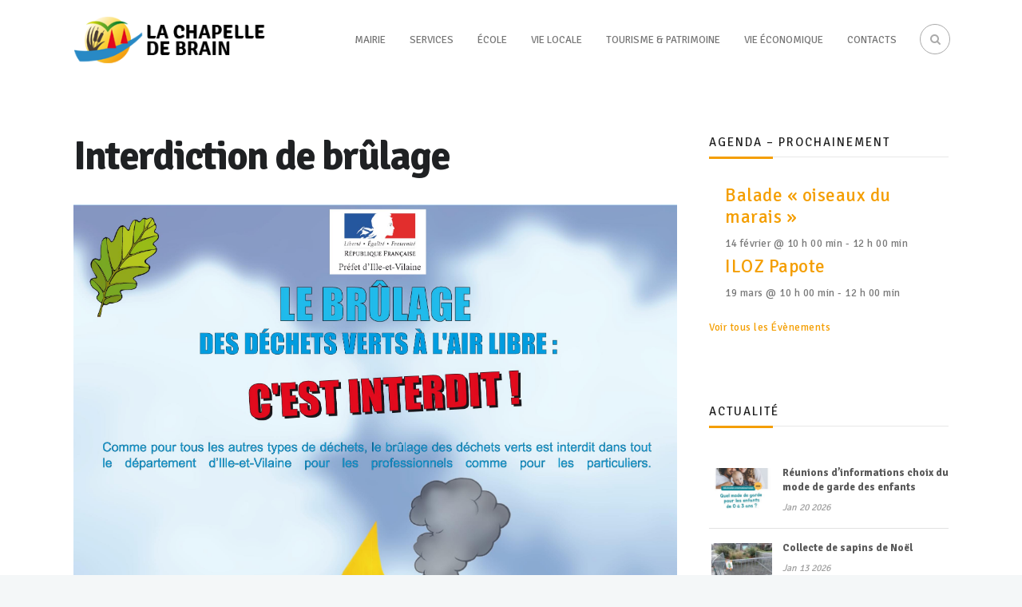

--- FILE ---
content_type: text/html; charset=UTF-8
request_url: http://www.lachapelledebrain.fr/2020/11/rappel-interdiction-de-brulage/
body_size: 14526
content:
 <!DOCTYPE html>
<!--[if (gte IE 9)|!(IE)]><!--><html lang="fr-FR"> <!--<![endif]-->
<head>
	<meta charset="UTF-8">		
	<meta name="author" content="Yohann Morisot">

		<meta name="viewport" content="width=device-width, initial-scale=1, maximum-scale=1">
	

	<!--[if lt IE 9]>
	<script src="http://www.lachapelledebrain.fr/wp-content/themes/church-suite/js/modernizr.custom.11889.js" type="text/javascript"></script>
	<script src="http://www.lachapelledebrain.fr/wp-content/themes/church-suite/js/respond.js" type="text/javascript"></script>
	<![endif]-->

<link rel="shortcut icon" href="/wp-content/uploads/2016/05/favicon.ico">

<title>Interdiction de brûlage &#8211; La Chapelle de Brain</title>
<link rel='dns-prefetch' href='//maps.googleapis.com' />
<link rel='dns-prefetch' href='//fonts.googleapis.com' />
<link rel='dns-prefetch' href='//s.w.org' />
<link rel="alternate" type="application/rss+xml" title="La Chapelle de Brain &raquo; Flux" href="http://www.lachapelledebrain.fr/feed/" />
<link rel="alternate" type="application/rss+xml" title="La Chapelle de Brain &raquo; Flux des commentaires" href="http://www.lachapelledebrain.fr/comments/feed/" />
<link rel="alternate" type="text/calendar" title="La Chapelle de Brain &raquo; Flux iCal" href="http://www.lachapelledebrain.fr/agenda/?ical=1" />
<link rel="alternate" type="application/rss+xml" title="La Chapelle de Brain &raquo; Interdiction de brûlage Flux des commentaires" href="http://www.lachapelledebrain.fr/2020/11/rappel-interdiction-de-brulage/feed/" />
		<script type="text/javascript">
			window._wpemojiSettings = {"baseUrl":"https:\/\/s.w.org\/images\/core\/emoji\/2.2.1\/72x72\/","ext":".png","svgUrl":"https:\/\/s.w.org\/images\/core\/emoji\/2.2.1\/svg\/","svgExt":".svg","source":{"concatemoji":"http:\/\/www.lachapelledebrain.fr\/wp-includes\/js\/wp-emoji-release.min.js?ver=4.7.31"}};
			!function(t,a,e){var r,n,i,o=a.createElement("canvas"),l=o.getContext&&o.getContext("2d");function c(t){var e=a.createElement("script");e.src=t,e.defer=e.type="text/javascript",a.getElementsByTagName("head")[0].appendChild(e)}for(i=Array("flag","emoji4"),e.supports={everything:!0,everythingExceptFlag:!0},n=0;n<i.length;n++)e.supports[i[n]]=function(t){var e,a=String.fromCharCode;if(!l||!l.fillText)return!1;switch(l.clearRect(0,0,o.width,o.height),l.textBaseline="top",l.font="600 32px Arial",t){case"flag":return(l.fillText(a(55356,56826,55356,56819),0,0),o.toDataURL().length<3e3)?!1:(l.clearRect(0,0,o.width,o.height),l.fillText(a(55356,57331,65039,8205,55356,57096),0,0),e=o.toDataURL(),l.clearRect(0,0,o.width,o.height),l.fillText(a(55356,57331,55356,57096),0,0),e!==o.toDataURL());case"emoji4":return l.fillText(a(55357,56425,55356,57341,8205,55357,56507),0,0),e=o.toDataURL(),l.clearRect(0,0,o.width,o.height),l.fillText(a(55357,56425,55356,57341,55357,56507),0,0),e!==o.toDataURL()}return!1}(i[n]),e.supports.everything=e.supports.everything&&e.supports[i[n]],"flag"!==i[n]&&(e.supports.everythingExceptFlag=e.supports.everythingExceptFlag&&e.supports[i[n]]);e.supports.everythingExceptFlag=e.supports.everythingExceptFlag&&!e.supports.flag,e.DOMReady=!1,e.readyCallback=function(){e.DOMReady=!0},e.supports.everything||(r=function(){e.readyCallback()},a.addEventListener?(a.addEventListener("DOMContentLoaded",r,!1),t.addEventListener("load",r,!1)):(t.attachEvent("onload",r),a.attachEvent("onreadystatechange",function(){"complete"===a.readyState&&e.readyCallback()})),(r=e.source||{}).concatemoji?c(r.concatemoji):r.wpemoji&&r.twemoji&&(c(r.twemoji),c(r.wpemoji)))}(window,document,window._wpemojiSettings);
		</script>
		<style type="text/css">
img.wp-smiley,
img.emoji {
	display: inline !important;
	border: none !important;
	box-shadow: none !important;
	height: 1em !important;
	width: 1em !important;
	margin: 0 .07em !important;
	vertical-align: -0.1em !important;
	background: none !important;
	padding: 0 !important;
}
</style>
<link rel='stylesheet' id='validate-engine-css-css'  href='http://www.lachapelledebrain.fr/wp-content/plugins/wysija-newsletters/css/validationEngine.jquery.css?ver=2.21' type='text/css' media='all' />
<link rel='stylesheet' id='tribe-common-skeleton-style-css'  href='http://www.lachapelledebrain.fr/wp-content/plugins/the-events-calendar/common/src/resources/css/common-skeleton.min.css?ver=4.10.3' type='text/css' media='all' />
<link rel='stylesheet' id='tribe-tooltip-css'  href='http://www.lachapelledebrain.fr/wp-content/plugins/the-events-calendar/common/src/resources/css/tooltip.min.css?ver=4.10.3' type='text/css' media='all' />
<link rel='stylesheet' id='contact-form-7-css'  href='http://www.lachapelledebrain.fr/wp-content/plugins/contact-form-7/includes/css/styles.css?ver=4.9.2' type='text/css' media='all' />
<link rel='stylesheet' id='rs-plugin-settings-css'  href='http://www.lachapelledebrain.fr/wp-content/plugins/revslider/public/assets/css/settings.css?ver=5.4.1' type='text/css' media='all' />
<style id='rs-plugin-settings-inline-css' type='text/css'>
#rs-demo-id {}
</style>
<link rel='stylesheet' id='normalize-css'  href='http://www.lachapelledebrain.fr/wp-content/plugins/simple-directory/css/normalize.css?ver=4.7.31' type='text/css' media='all' />
<link rel='stylesheet' id='foundation-css'  href='http://www.lachapelledebrain.fr/wp-content/plugins/simple-directory/css/foundation.min.css?ver=4.7.31' type='text/css' media='all' />
<link rel='stylesheet' id='simple-directory-ficons-css'  href='http://www.lachapelledebrain.fr/wp-content/plugins/simple-directory/foundation-icons/foundation-icons.css?ver=4.7.31' type='text/css' media='all' />
<link rel='stylesheet' id='simple-directory-style-css'  href='http://www.lachapelledebrain.fr/wp-content/plugins/simple-directory/style.css?ver=4.7.31' type='text/css' media='all' />
<link rel='stylesheet' id='wpcloudy-css'  href='http://www.lachapelledebrain.fr/wp-content/plugins/wp-cloudy/css/wpcloudy.min.css?ver=4.7.31' type='text/css' media='all' />
<link rel='stylesheet' id='google-maps-builder-plugin-styles-css'  href='http://www.lachapelledebrain.fr/wp-content/plugins/google-maps-builder/vendor/wordimpress/maps-builder-core/assets/css/google-maps-builder.min.css?ver=2.1.2' type='text/css' media='all' />
<link rel='stylesheet' id='google-maps-builder-map-icons-css'  href='http://www.lachapelledebrain.fr/wp-content/plugins/google-maps-builder/vendor/wordimpress/maps-builder-core/includes/libraries/map-icons/css/map-icons.css?ver=2.1.2' type='text/css' media='all' />
<link rel='stylesheet' id='main-style-css'  href='http://www.lachapelledebrain.fr/wp-content/themes/church-suite/css/master-min.php?ver=1.0.0' type='text/css' media='all' />
<link rel='stylesheet' id='webnus-dynamic-styles-css'  href='http://www.lachapelledebrain.fr/wp-content/themes/church-suite/css/dyncss.css?ver=4.7.31' type='text/css' media='all' />
<style id='webnus-dynamic-styles-inline-css' type='text/css'>
#wrap p { font-family: Signika;}#wrap h1, #wrap h2, #wrap h3, #wrap h4, #wrap h5, #wrap h6 { font-family: Signika;}body { font-family: Signika;}#wrap #nav a { font-family: Signika;}#wrap #footer { background:#008ad2; }#wrap.colorskin-custom #nav li a:hover, #wrap.colorskin-custom #nav li:hover > a, #wrap.colorskin-custom #nav li.current > a, #wrap.colorskin-custom #header.horizontal-w #nav > li > a:hover, #wrap.colorskin-custom #header.horizontal-w #nav > li.current > a, .transparent-header-w.t-dark-w .colorskin-custom #header.horizontal-w.duplex-hd #nav > li:hover > a, .transparent-header-w .colorskin-custom #header.horizontal-w #nav > li:hover > a, .colorskin-custom .latestposts-seven .wrap-date-icons h3.latest-date, .colorskin-custom .latestposts-seven .latest-content .latest-author a, .colorskin-custom .latestposts-seven .latest-content .latest-title a:hover, .colorskin-custom .our-team h5, .colorskin-custom .blog-single-post .postmetadata h6 a:hover, .colorskin-custom .blog-single-post h6.blog-author a:hover, .colorskin-custom .rec-post h5 a:hover, .colorskin-custom .about-author-sec h5 a:hover, .colorskin-custom .sermons-clean .sermon-detail, .colorskin-custom .max-quote h2:before, .colorskin-custom .max-quote h2:after, .colorskin-custom .max-quote cite, .colorskin-custom .event-clean .event-date, .colorskin-custom .event-clean .event-article:hover .event-title, .colorskin-custom .latestposts-six .latest-title a:hover, .colorskin-custom .latestposts-six .latest-author a:hover, .colorskin-custom .latestposts-five h6.latest-b2-cat a, .colorskin-custom .latestposts-one .latest-title a:hover, .colorskin-custom .pin-ecxt h6.blog-cat a:hover, .colorskin-custom .pin-box h4 a:hover, .colorskin-custom .tline-box h4 a:hover, .colorskin-custom .latestposts-three h6.latest-b2-cat a, .colorskin-custom .latestposts-three h3.latest-b2-title a:hover, .colorskin-custom .latestposts-three .latest-b2-metad2 span a:hover, .colorskin-custom .latestposts-two .blog-line p.blog-cat a, .colorskin-custom .latestposts-two .blog-line a:hover, .colorskin-custom .latestposts-two .blog-line:hover .img-hover:before, .colorskin-custom .latestposts-two .blog-line:hover h4 a, .colorskin-custom .latestposts-two .blog-post p.blog-author a:hover, .colorskin-custom .dpromo .magicmore, .colorskin-custom .testimonial-brand h5 strong, .colorskin-custom .ministry-box2:hover h4, .colorskin-custom .sermons-simple article:hover h4 a, .colorskin-custom .sermons-minimal .sermon-icon, .colorskin-custom .sermons-minimal a:hover h4, .colorskin-custom .sermons-minimal .media-links a:hover i, .colorskin-custom .latestposts-six .latest-content p.latest-date, .colorskin-custom .rec-post h5 a:hover, .colorskin-custom .blog-post a:hover, .colorskin-custom .blog-author span, .colorskin-custom .blog-line p a:hover, .colorskin-custom .blgtyp3.blog-post h6 a:hover, .colorskin-custom .blgtyp1.blog-post h6 a:hover, .colorskin-custom .blgtyp2.blog-post h6 a:hover, .colorskin-custom .sermons-clean h4 a:hover, .colorskin-custom .sermons-clean .media-links a:hover, .colorskin-custom .blog-post h3 a:hover, .colorskin-custom .postmetadata h6 a:hover, .colorskin-custom .event-grid .event-article .event-title:hover, .colorskin-custom .a-sermon h4 a:hover, .colorskin-custom #tribe-events-content .tribe-events-tooltip h4, .colorskin-custom #tribe_events_filters_wrapper .tribe_events_slider_val, .colorskin-custom .single-tribe_events a.tribe-events-gcal, .colorskin-custom .single-tribe_events a.tribe-events-ical, .colorskin-custom .tribe-events-list .type-tribe_events h2 a:hover, .colorskin-custom .tribe-events-list .tribe-events-read-more, .colorskin-custom .tribe-events-event-meta span.event-m, .colorskin-custom .event-grid .event-article .event-title:hover, .colorskin-custom .causes .cause-content .donate-button-exx, .colorskin-custom .cause-box .donate-button, .colorskin-custom .causes .cause-content .cause-title:hover, .colorskin-custom .event-list2 .event-date .event-d, .colorskin-custom .event-list2 .event-title a:hover, .colorskin-custom .teaser-box7:hover h4, .colorskin-custom .latestnews2 .ln-content .ln-title:hover, .colorskin-custom .dark.blox .latestnews2 .ln-content .ln-title:hover, .colorskin-custom .cause-box .cause-sharing .cause-sharing-icon, .colorskin-custom .cause-box .cause-sharing .cause-social a:hover { color: #f49e00}.colorskin-custom #header.sm-rgt-mn #menu-icon span.mn-ext1, .colorskin-custom #header.sm-rgt-mn #menu-icon span.mn-ext2, .colorskin-custom #header.sm-rgt-mn #menu-icon span.mn-ext3,.colorskin-custom .pin-ecxt2 .col1-3 span, .colorskin-custom .comments-number-x span, .colorskin-custom .side-list li:hover img, .colorskin-custom .subscribe-box .subscribe-box-top, .colorskin-custom .event-clean .event-article:hover .event-date, .colorskin-custom .teaser-box7 h4:before, .colorskin-custom .event-list .event-date, .colorskin-custom .latestposts-seven .latest-img:hover img, .colorskin-custom #nav > li.current > a:before, .colorskin-custom .max-hero h5:before, .colorskin-custom .ministry-box2:hover img, .colorskin-custom .sermons-simple article:hover .sermon-img img, .colorskin-custom .a-sermon .sermon-img:hover img, .colorskin-custom .a-sermon .media-links, .colorskin-custom .event-grid .event-detail, .colorskin-custom .teaser-box4 .teaser-title, .colorskin-custom .magic-link a, .colorskin-custom .subscribe-flat .subscribe-box-input .subscribe-box-submit, .colorskin-custom .w-callout.w-callout-b, .colorskin-custom .top-bar .topbar-login, .colorskin-custom .icon-box4:hover i, .colorskin-custom .icon-box12 i, .colorskin-custom .teaser-box4 .teaser-title, .colorskin-custom .magic-link a, .colorskin-custom #tribe-events-content-wrapper .tribe-events-calendar td:hover, .colorskin-custom #tribe-events-content-wrapper .tribe-events-sub-nav a:hover, .colorskin-custom #tribe-events-content-wrapper #tribe-bar-form .tribe-events-button, .colorskin-custom .tribe-events-list .booking-button, .colorskin-custom #tribe-events-pg-template .tribe-events-button, .colorskin-custom .single-tribe_events .booking-button, .colorskin-custom .event-grid .event-detail, .colorskin-custom .causes .cause-content .donate-button-exx:hover, .colorskin-custom .cause-box .donate-button:hover, .colorskin-custom .flip-clock-wrapper ul, .colorskin-custom .flip-clock-wrapper ul li a div div.inn, .colorskin-custom .latestnews2 .ln-date .ln-month, .colorskin-custom .sermons-grid .media-links, .single-tribe_events .colorskin-custom .w-event-meta h3:before {background-color: #f49e00}.colorskin-custom .wpcf7 .wpcf7-form input[type="text"]:hover, .colorskin-custom .wpcf7 .wpcf7-form input[type="password"]:hover, .colorskin-custom .wpcf7 .wpcf7-form input[type="email"]:hover, .colorskin-custom .wpcf7 .wpcf7-form textarea:hover,.colorskin-custom .subtitle-four:after, .colorskin-custom .widget h4.subtitle:after, .colorskin-custom h6.h-sub-content, .colorskin-custom .max-title1 *, .colorskin-custom .sermons-clean .sermon-img:hover, .colorskin-custom #header.box-menu .nav-wrap2 #nav > li ul, .colorskin-custom #header.box-menu .nav-wrap2 #nav > li:hover, .colorskin-custom #header.box-menu .nav-wrap2 #nav > li > ul, .colorskin-custom #header.box-menu .nav-wrap2 #nav > li.current, .colorskin-custom .event-clean .event-article:hover .event-date, .colorskin-custom .teaser-box7 h4:before, .remittal-t.colorskin-custom #nav ul { border-color: #f49e00}
</style>
<link rel='stylesheet' id='webnus-google-fonts-css'  href='https://fonts.googleapis.com/css?family=Roboto%3A100%2C300%2C400%2C400italic%2C500%2C700%2C700italic%7CLora%3A400%2C400italic%2C700%7CDosis%3A300%2C400%2C400italic%2C500%2C600%2C700italic%2C700%7CMontserrat%3A400%2C700&#038;subset=latin%2Clatin-ext' type='text/css' media='all' />
<link rel='stylesheet' id='custom-google-fonts-css'  href='http://fonts.googleapis.com/css?family=Signika%3A300%2C400%2C600%2C700&#038;ver=4.7.31' type='text/css' media='all' />
<link rel='stylesheet' id='wp-pagenavi-css'  href='http://www.lachapelledebrain.fr/wp-content/plugins/wp-pagenavi/pagenavi-css.css?ver=2.70' type='text/css' media='all' />
<link rel='stylesheet' id='parent-style-css'  href='http://www.lachapelledebrain.fr/wp-content/themes/church-suite/style.css?ver=4.7.31' type='text/css' media='all' />
<link rel='stylesheet' id='child-style-css'  href='http://www.lachapelledebrain.fr/wp-content/themes/lachapelledebrain/style.css?ver=4.7.31' type='text/css' media='all' />
<link rel='stylesheet' id='wp-featherlight-css'  href='http://www.lachapelledebrain.fr/wp-content/plugins/wp-featherlight/css/wp-featherlight.min.css?ver=1.3.4' type='text/css' media='all' />
<script type='text/javascript' src='http://www.lachapelledebrain.fr/wp-includes/js/jquery/jquery.js?ver=1.12.4'></script>
<script type='text/javascript' src='http://www.lachapelledebrain.fr/wp-includes/js/jquery/jquery-migrate.min.js?ver=1.4.1'></script>
<script type='text/javascript' src='http://www.lachapelledebrain.fr/wp-content/plugins/revslider/public/assets/js/jquery.themepunch.tools.min.js?ver=5.4.1'></script>
<script type='text/javascript' src='http://www.lachapelledebrain.fr/wp-content/plugins/revslider/public/assets/js/jquery.themepunch.revolution.min.js?ver=5.4.1'></script>
<script type='text/javascript' src='https://maps.googleapis.com/maps/api/js?v=3.exp&#038;libraries=places&#038;key=AIzaSyDde9Nia0MF6NPDrsJVkzWivOLWnfxHbm0&#038;ver=4.7.31'></script>
<link rel='https://api.w.org/' href='http://www.lachapelledebrain.fr/wp-json/' />
<link rel="EditURI" type="application/rsd+xml" title="RSD" href="http://www.lachapelledebrain.fr/xmlrpc.php?rsd" />
<link rel="wlwmanifest" type="application/wlwmanifest+xml" href="http://www.lachapelledebrain.fr/wp-includes/wlwmanifest.xml" /> 
<link rel='prev' title='La médiathèque en mode Drive' href='http://www.lachapelledebrain.fr/2020/11/la-mediatheque-en-mode-drive/' />
<link rel='next' title='Porte ouverte à l&rsquo;école' href='http://www.lachapelledebrain.fr/2020/12/porte-ouverte-a-lecole/' />
<meta name="generator" content="WordPress 4.7.31" />
<link rel="canonical" href="http://www.lachapelledebrain.fr/2020/11/rappel-interdiction-de-brulage/" />
<link rel='shortlink' href='http://www.lachapelledebrain.fr/?p=4111' />
<link rel="alternate" type="application/json+oembed" href="http://www.lachapelledebrain.fr/wp-json/oembed/1.0/embed?url=http%3A%2F%2Fwww.lachapelledebrain.fr%2F2020%2F11%2Frappel-interdiction-de-brulage%2F" />
<link rel="alternate" type="text/xml+oembed" href="http://www.lachapelledebrain.fr/wp-json/oembed/1.0/embed?url=http%3A%2F%2Fwww.lachapelledebrain.fr%2F2020%2F11%2Frappel-interdiction-de-brulage%2F&#038;format=xml" />
<meta name="generator" content="Piklist 0.9.9.12" />
<meta name="tec-api-version" content="v1"><meta name="tec-api-origin" content="http://www.lachapelledebrain.fr"><link rel="https://theeventscalendar.com/" href="http://www.lachapelledebrain.fr/wp-json/tribe/events/v1/" />		<script type="text/javascript">
			/* <![CDATA[ */
				var sf_position = '0';
				var sf_templates = "<a href=\"{search_url_escaped}\"><span class=\"sf_text\">See more results<\/span><span class=\"sf_small\">Displaying top {total} results<\/span><\/a>";
				var sf_input = '.live-search';
				jQuery(document).ready(function(){
					jQuery(sf_input).ajaxyLiveSearch({"expand":false,"searchUrl":"http:\/\/www.lachapelledebrain.fr\/?s=%s","text":"Rechercher","delay":500,"iwidth":180,"width":315,"ajaxUrl":"http:\/\/www.lachapelledebrain.fr\/wp-admin\/admin-ajax.php","rtl":0});
					jQuery(".sf_ajaxy-selective-input").keyup(function() {
						var width = jQuery(this).val().length * 8;
						if(width < 50) {
							width = 50;
						}
						jQuery(this).width(width);
					});
					jQuery(".sf_ajaxy-selective-search").click(function() {
						jQuery(this).find(".sf_ajaxy-selective-input").focus();
					});
					jQuery(".sf_ajaxy-selective-close").click(function() {
						jQuery(this).parent().remove();
					});
				});
			/* ]]> */
		</script>
		<style type="text/css" media="screen">body{  background-image:url('http://www.lachapelledebrain.fr/wp-content/themes/church-suite/images/bdbg1.png'); background-repeat:repeat;  } </style>		<meta property="og:title" content="Interdiction de brûlage" />
		<meta property="og:type" content="article" />
		<meta property="og:image" content="http://www.lachapelledebrain.fr/wp-content/uploads/2020/11/plaquette-brulage-35_final-1.jpg" />
		<meta property="og:url" content="http://www.lachapelledebrain.fr/2020/11/rappel-interdiction-de-brulage/" />
		<meta property="og:description" content="Pour rappel : Le brûlage des déchets verts (tonte de pelouse, taille des arbres et arbustes, feuilles mortes, etc.) est interdit dans le département par arrêté préfectoral en date du 20 avril 2015, de la même manière que tout autre brûlage. Cette interdiction est valable pour les particuliers et les professionnels et ce toute l&rsquo;année. Ce brûlage est interdit du fait de la gêne occasionnée au voisinage, de l&rsquo;impact sur la pollution de l&rsquo;air et des risques de propagation d&rsquo;incendie. L&rsquo;amende encourue pour tout brûlage est de 450 €, voire 750 €. Des dérogations sont toutefois possibles sous certaines conditions et strictement encadrées par les services de la préfecture. Vous pouvez consulter l&rsquo;arrêté préfectoral et une plaquette explicative du département en suivant les liens ci-dessous :   &nbsp;" />
		<meta property="og:site_name" content="La Chapelle de Brain" />
		<meta name="generator" content="Powered by Visual Composer - drag and drop page builder for WordPress."/>
<!--[if lte IE 9]><link rel="stylesheet" type="text/css" href="http://www.lachapelledebrain.fr/wp-content/plugins/js_composer/assets/css/vc_lte_ie9.min.css" media="screen"><![endif]--><meta name="generator" content="Powered by Slider Revolution 5.4.1 - responsive, Mobile-Friendly Slider Plugin for WordPress with comfortable drag and drop interface." />
<noscript><style type="text/css"> .wpb_animate_when_almost_visible { opacity: 1; }</style></noscript></head>


	

	
<body class="post-template-default single single-post postid-4111 single-format-standard smooth-scroll tribe-no-js wp-featherlight-captions wpb-js-composer js-comp-ver-5.1 vc_responsive">


	<!-- Primary Page Layout
	================================================== -->
<div id="wrap" class="colorskin-custom pax-t  dark-submenu">



<header id="header" class="horizontal-w  sm-rgt-mn  ">
<div class="container">
<div class="col-md-3 col-sm-3 logo-wrap">
<div class="logo">
<a href="http://www.lachapelledebrain.fr/"><img src="/wp-content/uploads/2016/05/logo.png" width="284" id="img-logo-w1" alt="logo" class="img-logo-w1" style="width: 284px"></a><a href="http://www.lachapelledebrain.fr/"><img src="/wp-content/uploads/2016/05/logo.png" width="284" id="img-logo-w2" alt="logo" class="img-logo-w2" style="width: 284px"></a><span class="logo-sticky"><a href="http://www.lachapelledebrain.fr/"><img src="/wp-content/uploads/2016/05/logo.png" width="60" id="img-logo-w3" alt="logo" class="img-logo-w3"></a></span></div></div>
<nav id="nav-wrap" class="nav-wrap1 col-md-9 col-sm-9">
	<div class="container">
		
		<div id="search-form">
		<a href="javascript:void(0)" class="search-form-icon"><i id="searchbox-icon" class="fa-search"></i></a>
	<div id="search-form-box" class="search-form-box">
			<form action="http://www.lachapelledebrain.fr/" method="get">
				<input type="text" class="search-text-box" id="search-box" name="s">
			</form>
			</div>
		</div>
				
			<ul id="nav"><li id="menu-item-38" class="menu-item menu-item-type-post_type menu-item-object-page menu-item-has-children menu-item-38 menu-item-mairie first-menu-item"><a  href="http://www.lachapelledebrain.fr/mairie/" data-description="">Mairie</a>
<ul class="sub-menu">
	<li id="menu-item-136" class="menu-item menu-item-type-post_type menu-item-object-page menu-item-136 menu-item-elus "><a  href="http://www.lachapelledebrain.fr/mairie/elus/" data-description="">Élus</a></li>
	<li id="menu-item-148" class="menu-item menu-item-type-post_type menu-item-object-page menu-item-148 menu-item-services-municipaux "><a  href="http://www.lachapelledebrain.fr/mairie/services-municipaux/" data-description="">Services Municipaux</a></li>
	<li id="menu-item-323" class="menu-item menu-item-type-post_type menu-item-object-page menu-item-323 menu-item-commissions-et-delegations "><a  href="http://www.lachapelledebrain.fr/mairie/commissions-et-delegations/" data-description="">Commissions et délégations</a></li>
	<li id="menu-item-147" class="menu-item menu-item-type-post_type menu-item-object-page menu-item-147 menu-item-administration-communale "><a  href="http://www.lachapelledebrain.fr/mairie/administration-communale/" data-description="">Administration communale</a></li>
	<li id="menu-item-149" class="menu-item menu-item-type-post_type menu-item-object-page menu-item-149 menu-item-vos-demarches "><a  href="http://www.lachapelledebrain.fr/mairie/vos-demarches/" data-description="">Vos démarches</a></li>
</ul>
</li>
<li id="menu-item-37" class="menu-item menu-item-type-post_type menu-item-object-page menu-item-has-children menu-item-37 menu-item-services "><a  href="http://www.lachapelledebrain.fr/services/" data-description="">Services</a>
<ul class="sub-menu">
	<li id="menu-item-293" class="menu-item menu-item-type-post_type menu-item-object-page menu-item-293 menu-item-mediatheque "><a  href="http://www.lachapelledebrain.fr/services/mediatheque/" data-description="">Médiathèque</a></li>
	<li id="menu-item-322" class="menu-item menu-item-type-post_type menu-item-object-page menu-item-322 menu-item-agence-postale-communale "><a  href="http://www.lachapelledebrain.fr/services/agence-postale-communale/" data-description="">Agence Postale communale</a></li>
	<li id="menu-item-6587" class="menu-item menu-item-type-post_type menu-item-object-page menu-item-6587 menu-item-aide-a-la-personne "><a  href="http://www.lachapelledebrain.fr/services/aide-a-la-personne/" data-description="">Aide à la personne</a></li>
	<li id="menu-item-160" class="menu-item menu-item-type-post_type menu-item-object-page menu-item-160 menu-item-decheteries "><a  href="http://www.lachapelledebrain.fr/services/decheteries/" data-description="">Déchèteries</a></li>
	<li id="menu-item-159" class="menu-item menu-item-type-post_type menu-item-object-page menu-item-159 menu-item-collecte-sacs-jaunes-et-ordures-menageres "><a  href="http://www.lachapelledebrain.fr/services/collecte-sacs-jaunes-et-ordures-menageres/" data-description="">Collecte des ordures et des emballages ménagers</a></li>
	<li id="menu-item-158" class="menu-item menu-item-type-post_type menu-item-object-page menu-item-158 menu-item-relais-assistantes-maternelles "><a  href="http://www.lachapelledebrain.fr/services/relais-assistantes-maternelles/" data-description="">Relais Assistantes Maternelles</a></li>
	<li id="menu-item-392" class="menu-item menu-item-type-post_type menu-item-object-page menu-item-392 menu-item-services-sociaux "><a  href="http://www.lachapelledebrain.fr/services/services-sociaux/" data-description="">Services sociaux</a></li>
	<li id="menu-item-510" class="menu-item menu-item-type-post_type menu-item-object-page menu-item-510 menu-item-concession-funeraire "><a  href="http://www.lachapelledebrain.fr/services/concession-funeraire/" data-description="">Concession funéraire</a></li>
	<li id="menu-item-388" class="menu-item menu-item-type-post_type menu-item-object-page menu-item-388 menu-item-location-salles-et-materiel "><a  href="http://www.lachapelledebrain.fr/services/location-salles-et-materiel/" data-description="">Location Salles</a></li>
	<li id="menu-item-4291" class="menu-item menu-item-type-post_type menu-item-object-page menu-item-4291 menu-item-centre-de-loisirs-et-accueil-des-jeunes "><a  href="http://www.lachapelledebrain.fr/services/centre-de-loisirs-et-accueil-des-jeunes/" data-description="">Centre de loisirs et Accueil des jeunes</a></li>
</ul>
</li>
<li id="menu-item-36" class="menu-item menu-item-type-post_type menu-item-object-page menu-item-36 menu-item-ecole "><a  href="http://www.lachapelledebrain.fr/ecole/" data-description="">École</a></li>
<li id="menu-item-338" class="menu-item menu-item-type-post_type menu-item-object-page menu-item-has-children menu-item-338 menu-item-vie-locale "><a  href="http://www.lachapelledebrain.fr/vie-locale/" data-description="">Vie Locale</a>
<ul class="sub-menu">
	<li id="menu-item-173" class="menu-item menu-item-type-taxonomy menu-item-object-listing_category menu-item-173 menu-item-favicon "><a  href="http://www.lachapelledebrain.fr/annuaire/associations/" data-description="Retrouvez ici les associations présentes sur notre commune.">Associations</a></li>
	<li id="menu-item-341" class="menu-item menu-item-type-post_type menu-item-object-page menu-item-341 menu-item-paroisse "><a  href="http://www.lachapelledebrain.fr/vie-locale/paroisse/" data-description="">Paroisse</a></li>
	<li id="menu-item-404" class="menu-item menu-item-type-custom menu-item-object-custom menu-item-404 menu-item-agenda "><a  href="/agenda/" data-description="">Agenda</a></li>
	<li id="menu-item-359" class="menu-item menu-item-type-taxonomy menu-item-object-category current-post-ancestor current-menu-parent current-post-parent menu-item-359 menu-item-soiree-brain-d-folie "><a  href="http://www.lachapelledebrain.fr/rubrique/actualite/" data-description="">Actualité</a></li>
</ul>
</li>
<li id="menu-item-32" class="menu-item menu-item-type-post_type menu-item-object-page menu-item-has-children menu-item-32 menu-item-tourisme-patrimoine "><a  href="http://www.lachapelledebrain.fr/tourisme-patrimoine/" data-description="">Tourisme &#038; Patrimoine</a>
<ul class="sub-menu">
	<li id="menu-item-5206" class="menu-item menu-item-type-post_type menu-item-object-page menu-item-5206 menu-item-festival-de-lemoi-des-arts "><a  href="http://www.lachapelledebrain.fr/tourisme-patrimoine/festival-de-lemoi-des-arts/" data-description="">Festival de l&rsquo;Emoi des Arts</a></li>
	<li id="menu-item-1014" class="menu-item menu-item-type-post_type menu-item-object-page menu-item-1014 menu-item-randonnee "><a  href="http://www.lachapelledebrain.fr/tourisme-patrimoine/randonnee/" data-description="">Randonnée</a></li>
	<li id="menu-item-453" class="menu-item menu-item-type-post_type menu-item-object-page menu-item-453 menu-item-hebergements "><a  href="http://www.lachapelledebrain.fr/tourisme-patrimoine/hebergements/" data-description="">Hébergements</a></li>
	<li id="menu-item-397" class="menu-item menu-item-type-post_type menu-item-object-page menu-item-397 menu-item-groupement-forestier "><a  href="http://www.lachapelledebrain.fr/tourisme-patrimoine/groupement-forestier/" data-description="">Groupement Forestier</a></li>
	<li id="menu-item-4790" class="menu-item menu-item-type-post_type menu-item-object-page menu-item-4790 menu-item-etymologie-et-patrimoine-religieux "><a  href="http://www.lachapelledebrain.fr/tourisme-patrimoine/etymologie-et-patrimoine-religieux/" data-description="">Étymologie et Patrimoine religieux</a></li>
</ul>
</li>
<li id="menu-item-177" class="menu-item menu-item-type-taxonomy menu-item-object-listing_category menu-item-177 menu-item- "><a  href="http://www.lachapelledebrain.fr/annuaire/professionnels/" data-description="Commerçants, artisans, entreprises, professions libérales : retrouvez les professionnels de la commune.">Vie économique</a></li>
<li id="menu-item-33" class="menu-item menu-item-type-post_type menu-item-object-page menu-item-33 menu-item-contacts last-menu-item"><a  href="http://www.lachapelledebrain.fr/contacts/" data-description="">Contacts</a></li>
</ul>	</div>
</nav>
		<!-- /nav-wrap -->
</div>

</header>

<!-- end-header -->
<div style="display:none"><div class="w-modal modal-contact" id="w-contact"><h3 class="modal-title">Contactez-nous</h3><br><div role="form" class="wpcf7" id="wpcf7-f8-o1" lang="fr-FR" dir="ltr">
<div class="screen-reader-response"></div>
<form action="/2020/11/rappel-interdiction-de-brulage/#wpcf7-f8-o1" method="post" class="wpcf7-form" novalidate="novalidate">
<div style="display: none;">
<input type="hidden" name="_wpcf7" value="8" />
<input type="hidden" name="_wpcf7_version" value="4.9.2" />
<input type="hidden" name="_wpcf7_locale" value="fr_FR" />
<input type="hidden" name="_wpcf7_unit_tag" value="wpcf7-f8-o1" />
<input type="hidden" name="_wpcf7_container_post" value="0" />
</div>
<p><span class="wpcf7-form-control-wrap nom"><input type="text" name="nom" value="" size="40" class="wpcf7-form-control wpcf7-text wpcf7-validates-as-required" aria-required="true" aria-invalid="false" placeholder="Votre nom" /></span> </p>
<p><span class="wpcf7-form-control-wrap email"><input type="email" name="email" value="" size="40" class="wpcf7-form-control wpcf7-text wpcf7-email wpcf7-validates-as-required wpcf7-validates-as-email" aria-required="true" aria-invalid="false" placeholder="Votre Email" /></span> </p>
<p><span class="wpcf7-form-control-wrap sujet"><input type="text" name="sujet" value="" size="40" class="wpcf7-form-control wpcf7-text" aria-invalid="false" placeholder="Sujet de votre message" /></span> </p>
<p><span class="wpcf7-form-control-wrap message"><textarea name="message" cols="40" rows="10" class="wpcf7-form-control wpcf7-textarea" aria-invalid="false" placeholder="Votre Message"></textarea></span> </p>
<p><input type="submit" value="Envoyer" class="wpcf7-form-control wpcf7-submit" /></p>
<div class="wpcf7-response-output wpcf7-display-none"></div></form></div></div></div>

<section class="container page-content" >
<hr class="vertical-space2">
<section class="col-md-9 cntt-w">
<article class="blog-single-post">
<div class="post-trait-w"> <h1>Interdiction de brûlage</h1> <img src="http://www.lachapelledebrain.fr/wp-content/uploads/2020/11/plaquette-brulage-35_final-1.jpg" alt="Interdiction de brûlage" class="portrait full" width="2383" height="3410" itemprop="image" /></div>
<div class="post post-4111 type-post status-publish format-standard has-post-thumbnail hentry category-actualite category-arretes-municipaux odd">
<div class="au-avatar-box">
	
<div class="au-avatar"><img alt='' src='http://0.gravatar.com/avatar/667ebb637e174a32da75cd46483dae4f?s=90&#038;d=mm&#038;r=g' srcset='http://0.gravatar.com/avatar/667ebb637e174a32da75cd46483dae4f?s=180&amp;d=mm&amp;r=g 2x' class='avatar avatar-90 photo' height='90' width='90' /></div>
	
<h6 class="blog-author"><strong>par</strong> <a href="http://www.lachapelledebrain.fr/author/yohann/" title="Articles par Webmaster" rel="author">Webmaster</a> </h6>
</div>
		
<div class="postmetadata">
	<h6 class="blog-date"> 24 novembre 2020</h6>
			<h6 class="blog-cat"><strong>en</strong> <a href="http://www.lachapelledebrain.fr/rubrique/actualite/" rel="category tag">Actualité</a>, <a href="http://www.lachapelledebrain.fr/rubrique/arretes-municipaux/" rel="category tag">Arrêtés Municipaux</a> </h6>
					<h6 class="blog-views"> <i class="fa-eye"></i><span>3357</span> </h6>
	</div>

<h2>Pour rappel :</h2>
<p>Le<strong> brûlage des déchets verts</strong> (tonte de pelouse, taille des arbres et arbustes, feuilles mortes, etc.) est interdit dans le département par arrêté préfectoral en date du 20 avril 2015, de la même manière que tout autre brûlage.</p>
<p>Cette interdiction est valable pour<strong> les particuliers et les professionnels</strong> et ce<strong> toute l&rsquo;année</strong>.</p>
<p>Ce brûlage est interdit du fait de la gêne occasionnée au voisinage, de l&rsquo;impact sur la pollution de l&rsquo;air et des risques de propagation d&rsquo;incendie.</p>
<p>L&rsquo;amende encourue pour tout brûlage est de 450 €, voire 750 €.</p>
<p>Des dérogations sont toutefois possibles sous certaines conditions et strictement encadrées par les services de la préfecture.</p>
<p>Vous pouvez consulter l&rsquo;<a href="http://www.lachapelledebrain.fr/wp-content/uploads/2020/11/AP-réglementant-usage-du-feu-en-Ille-et-vilaine-du-20-avril-2015.pdf" target="_blank" rel="noopener noreferrer">arrêté préfectoral</a> et une plaquette explicative du département en suivant les liens ci-dessous :</p>
<p><a href="http://www.lachapelledebrain.fr/wp-content/uploads/2020/11/AP-réglementant-usage-du-feu-en-Ille-et-vilaine-du-20-avril-2015.pdf" target="_blank" rel="noopener noreferrer"><img class="http://www.lachapelledebrain.fr/wp-content/uploads/2020/11/AP-réglementant-usage-du-feu-en-Ille-et-vilaine-du-20-avril-2015.pdf alignnone wp-image-4106 size-medium" src="http://www.lachapelledebrain.fr/wp-content/uploads/2020/11/AP-réglementant-usage-du-feu-en-Ille-et-vilaine-du-20-avril-2015-1-213x300.jpg" alt="" width="213" height="300" srcset="http://www.lachapelledebrain.fr/wp-content/uploads/2020/11/AP-réglementant-usage-du-feu-en-Ille-et-vilaine-du-20-avril-2015-1-213x300.jpg 213w, http://www.lachapelledebrain.fr/wp-content/uploads/2020/11/AP-réglementant-usage-du-feu-en-Ille-et-vilaine-du-20-avril-2015-1-768x1084.jpg 768w, http://www.lachapelledebrain.fr/wp-content/uploads/2020/11/AP-réglementant-usage-du-feu-en-Ille-et-vilaine-du-20-avril-2015-1-726x1024.jpg 726w, http://www.lachapelledebrain.fr/wp-content/uploads/2020/11/AP-réglementant-usage-du-feu-en-Ille-et-vilaine-du-20-avril-2015-1-600x847.jpg 600w" sizes="(max-width: 213px) 100vw, 213px" /></a>  <a href="http://www.lachapelledebrain.fr/wp-content/uploads/2020/11/plaquette-brulage-35_final.pdf" target="_blank" rel="noopener noreferrer"><img class="alignnone size-medium wp-image-4107" src="http://www.lachapelledebrain.fr/wp-content/uploads/2020/11/plaquette-brulage-35_final-1-210x300.jpg" alt="" width="210" height="300" srcset="http://www.lachapelledebrain.fr/wp-content/uploads/2020/11/plaquette-brulage-35_final-1-210x300.jpg 210w, http://www.lachapelledebrain.fr/wp-content/uploads/2020/11/plaquette-brulage-35_final-1-768x1099.jpg 768w, http://www.lachapelledebrain.fr/wp-content/uploads/2020/11/plaquette-brulage-35_final-1-716x1024.jpg 716w, http://www.lachapelledebrain.fr/wp-content/uploads/2020/11/plaquette-brulage-35_final-1-600x859.jpg 600w" sizes="(max-width: 210px) 100vw, 210px" /></a></p>
<p>&nbsp;</p>
	

	
	<div class="post-sharing"><div class="blog-social">
		<span>Partagez : </span> 
		<a class="facebook" href="http://www.facebook.com/sharer.php?u=http://www.lachapelledebrain.fr/2020/11/rappel-interdiction-de-brulage/&amp;t=Interdiction de brûlage" target="blank"><i class="fa-facebook"></i></a>
		<a class="google" href="https://plusone.google.com/_/+1/confirm?hl=en-US&amp;url=http://www.lachapelledebrain.fr/2020/11/rappel-interdiction-de-brulage/" target="_blank"><i class="fa-google"></i></a>
		<a class="twitter" href="https://twitter.com/intent/tweet?original_referer=http://www.lachapelledebrain.fr/2020/11/rappel-interdiction-de-brulage/&amp;text=Interdiction de brûlage&amp;tw_p=tweetbutton&amp;url=http://www.lachapelledebrain.fr/2020/11/rappel-interdiction-de-brulage/" target="_blank"><i class="fa-twitter"></i></a>
		<a class="linkedin" href="http://www.linkedin.com/shareArticle?mini=true&amp;url=http://www.lachapelledebrain.fr/2020/11/rappel-interdiction-de-brulage/&amp;title=Interdiction de brûlage&amp;source=La Chapelle de Brain"><i class="fa-linkedin"></i></a>
		<a class="email" href="mailto:?subject=Interdiction de brûlage&amp;body=http://www.lachapelledebrain.fr/2020/11/rappel-interdiction-de-brulage/"><i class="fa-envelope"></i></a>
	</div></div>

<br class="clear"> 
<!-- End Tags --> 
<div class="next-prev-posts">
	  

</div><!-- End next-prev post -->

	

<div class="container rec-posts"><div class="col-md-12"><h3 class="rec-title">À lire également</div></h3>			<div class="col-md-4 col-sm-4"><article class="rec-post">
				<figure><a href="http://www.lachapelledebrain.fr/2026/01/reunions-dinformations-choix-du-mode-de-garde-des-enfants/" title="Réunions d&#039;informations choix du mode de garde des enfants"><img src="http://www.lachapelledebrain.fr/wp-content/uploads/2026/01/FLYER-A5-mode-de-garde-1-420x330.jpg" alt="Réunions d&#039;informations choix du mode de garde des enfants" class="landscape thumbnail blog2_thumb" width="420" height="330" itemprop="image" /></a></figure>
				<h5><a href="http://www.lachapelledebrain.fr/2026/01/reunions-dinformations-choix-du-mode-de-garde-des-enfants/">Réunions d&rsquo;informations choix du mode de garde des enfants</a></h5>
				<p>20 janvier 2026 </p>  
			</article></div>
					<div class="col-md-4 col-sm-4"><article class="rec-post">
				<figure><a href="http://www.lachapelledebrain.fr/2026/01/collecte-de-sapins-de-noel-2/" title="Collecte de sapins de Noël"><img src="http://www.lachapelledebrain.fr/wp-content/uploads/2025/01/collecte-sapin-420x330.jpg" alt="Collecte de sapins de Noël" class="landscape thumbnail blog2_thumb" width="420" height="330" itemprop="image" /></a></figure>
				<h5><a href="http://www.lachapelledebrain.fr/2026/01/collecte-de-sapins-de-noel-2/">Collecte de sapins de Noël</a></h5>
				<p>13 janvier 2026 </p>  
			</article></div>
					<div class="col-md-4 col-sm-4"><article class="rec-post">
				<figure><a href="http://www.lachapelledebrain.fr/2026/01/bonne-annee-2026/" title="Bonne Année 2026"><img src="http://www.lachapelledebrain.fr/wp-content/uploads/2026/01/bonne-année-420x330.jpg" alt="Bonne Année 2026" class="landscape thumbnail blog2_thumb" width="420" height="330" itemprop="image" /></a></figure>
				<h5><a href="http://www.lachapelledebrain.fr/2026/01/bonne-annee-2026/">Bonne Année 2026</a></h5>
				<p>07 janvier 2026 </p>  
			</article></div>
			

</div>
</article>
</section>
<!-- end-main-conten -->

	<aside class="col-md-3 sidebar">
		<div class="widget-1 widget-odd widget"><h4 class="subtitle">Agenda &#8211; Prochainement</h4>
	<ol class="tribe-list-widget">
					<li class="tribe-events-list-widget-events type-tribe_events post-7299 tribe-clearfix tribe-events-category-evenement tribe-events-venue-3409 tribe-events-organizer-4977">
				
								<!-- Event Title -->
				<h4 class="tribe-event-title">
					<a href="http://www.lachapelledebrain.fr/date/balade-oiseaux-du-marais/" rel="bookmark">Balade &laquo;&nbsp;oiseaux du marais&nbsp;&raquo;</a>
				</h4>

								<!-- Event Time -->

				
				<div class="tribe-event-duration">
					<span class="tribe-event-date-start">14 février @ 10 h 00 min</span> - <span class="tribe-event-time">12 h 00 min</span>				</div>

							</li>
					<li class="tribe-events-list-widget-events type-tribe_events post-7265 tribe-clearfix tribe-events-category-evenement tribe-events-venue-1843 tribe-events-organizer-6558">
				
								<!-- Event Title -->
				<h4 class="tribe-event-title">
					<a href="http://www.lachapelledebrain.fr/date/iloz-papote-5/" rel="bookmark">ILOZ Papote</a>
				</h4>

								<!-- Event Time -->

				
				<div class="tribe-event-duration">
					<span class="tribe-event-date-start">19 mars @ 10 h 00 min</span> - <span class="tribe-event-time">12 h 00 min</span>				</div>

							</li>
			</ol><!-- .tribe-list-widget -->

	<p class="tribe-events-widget-link">
		<a href="http://www.lachapelledebrain.fr/agenda/" rel="bookmark">Voir tous les Évènements</a>
	</p>

</div><script type="application/ld+json">
[{"@context":"http://schema.org","@type":"Event","name":"Balade &laquo;&nbsp;oiseaux du marais&nbsp;&raquo;","description":"&lt;p&gt;Le CPIE Val de Vilaine - Nature et M\u00e9galithes propose une sortie \u00e0 la d\u00e9couverte des oiseaux du marais de Gannedel dans le cadre de la Journ\u00e9e Mondiale des Zones humides, samedi 14 f\u00e9vrier, de 10h \u00e0 12h. Plus d\\'informations en suivant CE LIEN&lt;/p&gt;\\n","url":"http://www.lachapelledebrain.fr/date/balade-oiseaux-du-marais/","startDate":"2026-02-14T10:00:00+01:00","endDate":"2026-02-14T12:00:00+01:00","location":{"@type":"Place","name":"Marais de Gannedel","description":"","url":false,"address":{"@type":"PostalAddress"},"telephone":"","sameAs":""},"organizer":{"@type":"Person","name":"CPIE","description":"","url":false,"telephone":"02 99 72 69 25","email":"&#97;c&#99;u&#101;&#105;l.&#99;&#112;ieva&#108;devi&#108;&#97;&#105;&#110;&#101;&#64;o&#114;a&#110;ge.fr","sameAs":"http://cpievaldevilaine.fr"},"performer":"Organization"},{"@context":"http://schema.org","@type":"Event","name":"ILOZ Papote","description":"&lt;p&gt;Iloz Papote : C\\'est un temps d\\'\u00e9change convivial pour parler emploi, entraide et solutions locales. Un caf\u00e9, des rencontres et l\\'occasion de commencer \u00e0 construire ensemble des pistes pour avancer. Renseignements et inscriptions : Blandine au 06 75 87 38 47 animatrice@iloz.bzh&lt;/p&gt;\\n","url":"http://www.lachapelledebrain.fr/date/iloz-papote-5/","startDate":"2026-03-19T10:00:00+01:00","endDate":"2026-03-19T12:00:00+01:00","location":{"@type":"Place","name":"Mairie de la Chapelle-de-Brain","description":"","url":false,"address":{"@type":"PostalAddress","streetAddress":"rue de la mairie","addressLocality":"La chapelle de Brain","postalCode":"35660","addressCountry":"France"},"telephone":"","sameAs":""},"organizer":{"@type":"Person","name":"Iloz","description":"","url":false,"telephone":"","email":"","sameAs":""},"performer":"Organization"}]
</script><div class="widget-2 widget-even widget-alt widget"><h4 class="subtitle">Actualité</h4>		<div class="side-list"><ul>
				  <li>
		  <a href="http://www.lachapelledebrain.fr/2026/01/reunions-dinformations-choix-du-mode-de-garde-des-enfants/" title="Réunions d&#039;informations choix du mode de garde des enfants"><img src="http://www.lachapelledebrain.fr/wp-content/uploads/2026/01/FLYER-A5-mode-de-garde-1-164x124.jpg" alt="Réunions d&#039;informations choix du mode de garde des enfants" class="landscape full tabs-img" width="164" height="124" itemprop="image" /></a>		  <h5><a href="http://www.lachapelledebrain.fr/2026/01/reunions-dinformations-choix-du-mode-de-garde-des-enfants/">Réunions d&rsquo;informations choix du mode de garde des enfants</a></h5>
		  <p>Jan 20 2026</p>
		  </li>
				  <li>
		  <a href="http://www.lachapelledebrain.fr/2026/01/collecte-de-sapins-de-noel-2/" title="Collecte de sapins de Noël"><img src="http://www.lachapelledebrain.fr/wp-content/uploads/2025/01/collecte-sapin-164x124.jpg" alt="Collecte de sapins de Noël" class="landscape full tabs-img" width="164" height="124" itemprop="image" /></a>		  <h5><a href="http://www.lachapelledebrain.fr/2026/01/collecte-de-sapins-de-noel-2/">Collecte de sapins de Noël</a></h5>
		  <p>Jan 13 2026</p>
		  </li>
				  <li>
		  <a href="http://www.lachapelledebrain.fr/2026/01/bonne-annee-2026/" title="Bonne Année 2026"><img src="http://www.lachapelledebrain.fr/wp-content/uploads/2026/01/bonne-année-164x124.jpg" alt="Bonne Année 2026" class="landscape full tabs-img" width="164" height="124" itemprop="image" /></a>		  <h5><a href="http://www.lachapelledebrain.fr/2026/01/bonne-annee-2026/">Bonne Année 2026</a></h5>
		  <p>Jan 07 2026</p>
		  </li>
				  <li>
		  <a href="http://www.lachapelledebrain.fr/2025/12/coupure-temporaire-de-langelus-a-brain/" title="Coupure temporaire de l&#039;Angelus à Brain"><img src="http://www.lachapelledebrain.fr/wp-content/uploads/2025/12/eglise_brain_sur_vilaine-164x124.jpg" alt="Coupure temporaire de l&#039;Angelus à Brain" class="landscape full tabs-img" width="164" height="124" itemprop="image" /></a>		  <h5><a href="http://www.lachapelledebrain.fr/2025/12/coupure-temporaire-de-langelus-a-brain/">Coupure temporaire de l&rsquo;Angelus à Brain</a></h5>
		  <p>Déc 22 2025</p>
		  </li>
				  <li>
		  <a href="http://www.lachapelledebrain.fr/2025/11/reunion-amenagement-des-bourgs/" title="Réunion aménagement des bourgs"><img src="http://www.lachapelledebrain.fr/wp-content/uploads/2025/11/CHAP_affiche_251126-164x124.jpg" alt="Réunion aménagement des bourgs" class="landscape full tabs-img" width="164" height="124" itemprop="image" /></a>		  <h5><a href="http://www.lachapelledebrain.fr/2025/11/reunion-amenagement-des-bourgs/">Réunion aménagement des bourgs</a></h5>
		  <p>Nov 14 2025</p>
		  </li>
		        </ul></div>	 
		</div><div class="widget-3 widget-odd widget"><h4 class="subtitle">Restez à l&rsquo;écoute</h4><div class="widget_wysija_cont"><div id="msg-form-wysija-2" class="wysija-msg ajax"></div><form id="form-wysija-2" method="post" action="#wysija" class="widget_wysija">

<p>Abonnez-vous et recevez directement les dernières nouvelles de la commune dans votre boîte e-mail !</p>
<p class="wysija-paragraph">
    
    
    	<input type="text" name="wysija[user][email]" class="wysija-input validate[required,custom[email]]" title="Indiquez votre e-mail" placeholder="Indiquez votre e-mail" value="" />
    
    
    
    <span class="abs-req">
        <input type="text" name="wysija[user][abs][email]" class="wysija-input validated[abs][email]" value="" />
    </span>
    
</p>

<input class="wysija-submit wysija-submit-field" type="submit" value="Abonnement" />

    <input type="hidden" name="form_id" value="2" />
    <input type="hidden" name="action" value="save" />
    <input type="hidden" name="controller" value="subscribers" />
    <input type="hidden" value="1" name="wysija-page" />

    
        <input type="hidden" name="wysija[user_list][list_ids]" value="4" />
    
 </form></div></div>	</aside>
<div class="white-space"></div>
</section>
	
<section id="pre-footer">	
</section>
	<footer id="footer" >
	<section class="container footer-in">
	<div class="row">
		<div class="col-md-3"><div class="widget-1 widget-odd widget"><h5 class="subtitle">À propos</h5>			<div class="textwidget"><p>La commune de la Chapelle-de-Brain est née de la fusion en 1976 des communes de Brain-sur-Vilaine et de La Chapelle-Saint-Melaine.</p>
<p>Située au sud-est du département de l'Ille et Vilaine, elle est rattachée à la Communauté de Communes du Pays de Redon.</p>
<p>La commune est bordée au nord par le groupement forestier du Tertre, au sud par la Vilaine, à l'ouest par le Marais de Gannedel et à l'est par le bourg de Brain-sur-Vilaine.</p>
</div>
		</div></div>
	<div class="col-md-3"><div class="widget-1 widget-odd widget"><h5 class="subtitle">Numéros Utiles</h5>			<div class="textwidget"><dl class="numeros">
  <dt>Pompiers</dt><dd>18</dd>
  <dt>Police secours</dt><dd>17</dd>
  <dt>Urgences (numéro unique)</dt><dd>112</dd>
  <dt>Centre antipoison</dt><dd>02 99 59 22 22</dd>
  <dt>SOS médecins</dt><dd>02 99 53 06 06 ou 36 24</dd>
</dl></div>
		</div></div>
	<div class="col-md-3"><div class="widget-1 widget-odd widget"><h5 class="subtitle">Contacts</h5>			<div class="textwidget"><p><strong>Mairie de La Chapelle de Brain</strong><br>
4 rue de la Mairie<br>
Tél. : 02 99 70 20 03<br>
Fax : 02 99 70 23 40<br></p>

<p><strong>Mairie Annexe Brain sur Vilaine</strong><br>
rue de la Mairie<br>
Tél. : 02 99 70 20 12<br></p></div>
		</div></div>
	<div class="col-md-3"><style>
              .wpc-14 {
                /*CSS transitions*/
                -o-transition-property: none !important;
                -moz-transition-property: none !important;
                -ms-transition-property: none !important;
                -webkit-transition-property: none !important;
                transition-property: none !important;
                /*CSS transforms*/
                -o-transform: none !important;
                -moz-transform: none !important;
                -ms-transform: none !important;
                -webkit-transform: none !important;
                transform: none !important;
                /*CSS animations*/
                -webkit-animation: none !important;
                -moz-animation: none !important;
                -o-animation: none !important;
                -ms-animation: none !important;
                animation: none !important;
              }
              </style>
            <div class="widget-1 widget-odd widget"><h5 class="subtitle">Quel temps fait-il ?</h5>			<div class="textwidget"><div id="wpc-weather-id-14" class="wpc-weather-id" data-id="14" data-post-id="4111" data-map="" data-detect-geolocation="" data-manual-geolocation="" data-wpc-lat="" data-wpc-lon="" data-wpc-city-id="" data-wpc-city-name="" data-custom-font=""></div></div>
		</div></div>
		 </div>
	 </section>
	<!-- end-footer-in -->
	  <section class="footbot">
  <div class="container">
  	<div class="col-md-6">
  	<div class="footer-navi">
  	  	</div>
  	</div>
  	<div class="col-md-6">
  	<div class="footer-navi floatright">
  	2016 © LA CHAPELLE DE BRAIN | Site internet : <a href="http://www.vehem.fr" target="_blank">Vehem</a>  	</div>
  	</div>
  </div>
  </section>
	<!-- end-footbot -->
	</footer>
	<!-- end-footer -->

<span id="scroll-top"><a class="scrollup"><i class="fa-chevron-up"></i></a></span></div>
<!-- end-wrap -->
<!-- End Document
================================================== -->
		<script>
		( function ( body ) {
			'use strict';
			body.className = body.className.replace( /\btribe-no-js\b/, 'tribe-js' );
		} )( document.body );
		</script>
		<script> /* <![CDATA[ */var tribe_l10n_datatables = {"aria":{"sort_ascending":": activer pour trier la colonne ascendante","sort_descending":": activer pour trier la colonne descendante"},"length_menu":"Afficher les saisies _MENU_","empty_table":"Aucune donn\u00e9e disponible sur le tableau","info":"Affichant_START_ \u00e0 _END_ du _TOTAL_ des saisies","info_empty":"Affichant 0 \u00e0 0 de 0 saisies","info_filtered":"(filtr\u00e9 \u00e0 partir du total des saisies _MAX_ )","zero_records":"Aucun enregistrement correspondant trouv\u00e9","search":"Rechercher :","all_selected_text":"Tous les \u00e9l\u00e9ments de cette page ont \u00e9t\u00e9 s\u00e9lectionn\u00e9s. ","select_all_link":"S\u00e9lectionner toutes les pages","clear_selection":"Effacer la s\u00e9lection.","pagination":{"all":"Tout","next":"Suivant","previous":"Pr\u00e9c\u00e9dent"},"select":{"rows":{"0":"","_":": a s\u00e9lectionn\u00e9 %d rang\u00e9es","1":": a s\u00e9lectionn\u00e9 une rang\u00e9e"}},"datepicker":{"dayNames":["dimanche","lundi","mardi","mercredi","jeudi","vendredi","samedi"],"dayNamesShort":["dim","lun","mar","mer","jeu","ven","sam"],"dayNamesMin":["D","L","M","M","J","V","S"],"monthNames":["janvier","f\u00e9vrier","mars","avril","mai","juin","juillet","ao\u00fbt","septembre","octobre","novembre","d\u00e9cembre"],"monthNamesShort":["janvier","f\u00e9vrier","mars","avril","mai","juin","juillet","ao\u00fbt","septembre","octobre","novembre","d\u00e9cembre"],"monthNamesMin":["Jan","F\u00e9v","Mar","Avr","Mai","Juin","Juil","Ao\u00fbt","Sep","Oct","Nov","D\u00e9c"],"nextText":"Suivant","prevText":"Pr\u00e9c\u00e9dent","currentText":"Aujourd\u2019hui ","closeText":"Termin\u00e9","today":"Aujourd\u2019hui ","clear":"Effac\u00e9"}};/* ]]> */ </script><link rel='stylesheet' id='tribe-events-custom-jquery-styles-css'  href='http://www.lachapelledebrain.fr/wp-content/plugins/the-events-calendar/vendor/jquery/smoothness/jquery-ui-1.8.23.custom.css?ver=4.9.14' type='text/css' media='all' />
<link rel='stylesheet' id='tribe-events-bootstrap-datepicker-css-css'  href='http://www.lachapelledebrain.fr/wp-content/plugins/the-events-calendar/vendor/bootstrap-datepicker/css/bootstrap-datepicker.standalone.min.css?ver=4.9.14' type='text/css' media='all' />
<link rel='stylesheet' id='tribe-events-calendar-style-css'  href='http://www.lachapelledebrain.fr/wp-content/plugins/the-events-calendar/src/resources/css/tribe-events-full.min.css?ver=4.9.14' type='text/css' media='all' />
<script type='text/javascript'>
/* <![CDATA[ */
var wpcf7 = {"apiSettings":{"root":"http:\/\/www.lachapelledebrain.fr\/wp-json\/contact-form-7\/v1","namespace":"contact-form-7\/v1"},"recaptcha":{"messages":{"empty":"Merci de confirmer que vous n\u2019\u00eates pas un robot."}}};
/* ]]> */
</script>
<script type='text/javascript' src='http://www.lachapelledebrain.fr/wp-content/plugins/contact-form-7/includes/js/scripts.js?ver=4.9.2'></script>
<script type='text/javascript'>
/* <![CDATA[ */
var wpcAjax = {"wpc_nonce":"3ff3725250","wpc_url":"http:\/\/www.lachapelledebrain.fr\/wp-admin\/admin-ajax.php?lang=fr"};
/* ]]> */
</script>
<script type='text/javascript' src='http://www.lachapelledebrain.fr/wp-content/plugins/wp-cloudy/js/wp-cloudy-ajax.js?ver=4.7.31'></script>
<script type='text/javascript' src='http://www.lachapelledebrain.fr/wp-content/themes/church-suite/js/jquery.plugins.js'></script>
<script type='text/javascript'>
/* <![CDATA[ */
var mejsL10n = {"language":"fr-FR","strings":{"Close":"Fermer","Fullscreen":"Plein \u00e9cran","Turn off Fullscreen":"Quitter le plein \u00e9cran","Go Fullscreen":"Passer en plein \u00e9cran","Download File":"T\u00e9l\u00e9charger le fichier","Download Video":"T\u00e9l\u00e9charger la vid\u00e9o","Play":"Lecture","Pause":"Pause","Captions\/Subtitles":"L\u00e9gendes\/Sous-titres","None":"None","Time Slider":"Curseur de temps","Skip back %1 seconds":"Saut en arri\u00e8re de %1 seconde(s)","Video Player":"Lecteur vid\u00e9o","Audio Player":"Lecteur audio","Volume Slider":"Curseur de volume","Mute Toggle":"Couper le son","Unmute":"R\u00e9activer le son","Mute":"Muet","Use Up\/Down Arrow keys to increase or decrease volume.":"Utilisez les fl\u00e8ches haut\/bas pour augmenter ou diminuer le volume.","Use Left\/Right Arrow keys to advance one second, Up\/Down arrows to advance ten seconds.":"Utilisez les fl\u00e8ches droite\/gauche pour avancer d\u2019une seconde, haut\/bas pour avancer de dix secondes."}};
var _wpmejsSettings = {"pluginPath":"\/wp-includes\/js\/mediaelement\/"};
/* ]]> */
</script>
<script type='text/javascript' src='http://www.lachapelledebrain.fr/wp-includes/js/mediaelement/mediaelement-and-player.min.js?ver=2.22.0'></script>
<script type='text/javascript' src='http://www.lachapelledebrain.fr/wp-content/themes/church-suite/js/church-custom.js'></script>
<script type='text/javascript' src='http://www.lachapelledebrain.fr/wp-content/plugins/google-maps-builder/vendor/wordimpress/maps-builder-core/assets/js/plugins//gmb-infobubble.min.js?ver=2.1.2'></script>
<script type='text/javascript'>
/* <![CDATA[ */
var gmb_data = {"i18n":{"get_directions":"Get Directions","visit_website":"Visit Website"},"infobubble_args":{"shadowStyle":0,"padding":12,"backgroundColor":"rgb(255, 255, 255)","borderRadius":3,"arrowSize":15,"minHeight":20,"maxHeight":450,"minWidth":200,"maxWidth":350,"borderWidth":0,"disableAutoPan":true,"disableAnimation":true,"backgroundClassName":"gmb-infobubble","closeSrc":"https:\/\/www.google.com\/intl\/en_us\/mapfiles\/close.gif"}};
/* ]]> */
</script>
<script type='text/javascript' src='http://www.lachapelledebrain.fr/wp-content/plugins/google-maps-builder/vendor/wordimpress/maps-builder-core/assets/js/frontend/google-maps-builder.min.js?ver=2.1.2'></script>
<script type='text/javascript' src='http://www.lachapelledebrain.fr/wp-content/plugins/google-maps-builder/vendor/wordimpress/maps-builder-core/includes/libraries/map-icons/js/map-icons.js?ver=2.1.2'></script>
<script type='text/javascript' src='http://www.lachapelledebrain.fr/wp-content/plugins/wp-featherlight/js/wpFeatherlight.pkgd.min.js?ver=1.3.4'></script>
<script type='text/javascript' src='http://www.lachapelledebrain.fr/wp-includes/js/wp-embed.min.js?ver=4.7.31'></script>
<script type='text/javascript' src='http://www.lachapelledebrain.fr/wp-content/themes/church-suite/js/live-search.js'></script>
<script type='text/javascript' src='http://www.lachapelledebrain.fr/wp-content/plugins/wysija-newsletters/js/validate/languages/jquery.validationEngine-fr.js?ver=2.21'></script>
<script type='text/javascript' src='http://www.lachapelledebrain.fr/wp-content/plugins/wysija-newsletters/js/validate/jquery.validationEngine.js?ver=2.21'></script>
<script type='text/javascript'>
/* <![CDATA[ */
var wysijaAJAX = {"action":"wysija_ajax","controller":"subscribers","ajaxurl":"http:\/\/www.lachapelledebrain.fr\/wp-admin\/admin-ajax.php","loadingTrans":"Chargement...","is_rtl":""};
/* ]]> */
</script>
<script type='text/javascript' src='http://www.lachapelledebrain.fr/wp-content/plugins/wysija-newsletters/js/front-subscribers.js?ver=2.21'></script>

<!-- This website is powered by Piklist. Learn more at http://piklist.com/ -->

<script>
  (function(i,s,o,g,r,a,m){i['GoogleAnalyticsObject']=r;i[r]=i[r]||function(){
  (i[r].q=i[r].q||[]).push(arguments)},i[r].l=1*new Date();a=s.createElement(o),
  m=s.getElementsByTagName(o)[0];a.async=1;a.src=g;m.parentNode.insertBefore(a,m)
  })(window,document,'script','https://www.google-analytics.com/analytics.js','ga');

  ga('create', 'UA-46820207-10', 'auto');
  ga('send', 'pageview');

</script>
</body>
</html>

--- FILE ---
content_type: text/css
request_url: http://www.lachapelledebrain.fr/wp-content/themes/church-suite/style.css?ver=4.7.31
body_size: 959
content:
/*---------------------------------------------------------------
	
	Theme Name: Church Suite
	Theme URI: http://webnus.biz/themes/churchsuite-wp
	Author: WEBNUS
	Author URI: http://themeforest.net/user/WEBNUS
	Description: ChurchSuite is a premium, fully responsive, Retina-Ready WordPress theme with a minimal, clean design that allows visitors to focus on content. It's very code-light, making it quick to load, and has a pleasingly clean look that's ideal for church websites. It comes with some great features – a theme options panel, drag and drop page builder, portfolio post types and useful shortcodes. ChurchSuite is fully integrated with the visual composer. This awesome page builder lets you to create complex layouts of your pages and posts with simple drag-n-drop interface. Code is easy to modify and understand so you can personalize it in the easiest way.
	Version: 1.3.2.1
	License: GNU General Public License
	License URI: COPYING.txt
	Tags: white, responsive-layout, one-column, two-columns, three-columns, four-columns, left-sidebar, right-sidebar, custom-background, custom-colors, custom-header, custom-menu, featured-images, flexible-header, full-width-template, post-formats, rtl-language-support, sticky-post, theme-options, threaded-comments, translation-ready
	

/*------------------------------------------------------------------
	[Typography]
	
	Body copy:		14px/22px Roboto, Helvetica, Arial, sans-serif;
	Headers:		Dosis, Trebuchet MS, Helvetica, Arial, sans-serif;
	Input, textarea:	14px Roboto, Helvetica, Arial, sans-serif;
	Sidebar heading:	18px Dosis, Trebuchet MS, Helvetica, Arial, sans-serif;
	
	
	[Color codes]
	
	Background:	#ffffff (white)
	Content:	#424242 (light black)
	Header h1:	#292929 (dark)
	Header h2:	#292929 (dark)
	Footer:		#181818 (dark black)
	
	a (standard):	#2174e2 (blue)
	a (hover):	#fa5555 (ornage)
	
-------------------------------------------------------------------*/